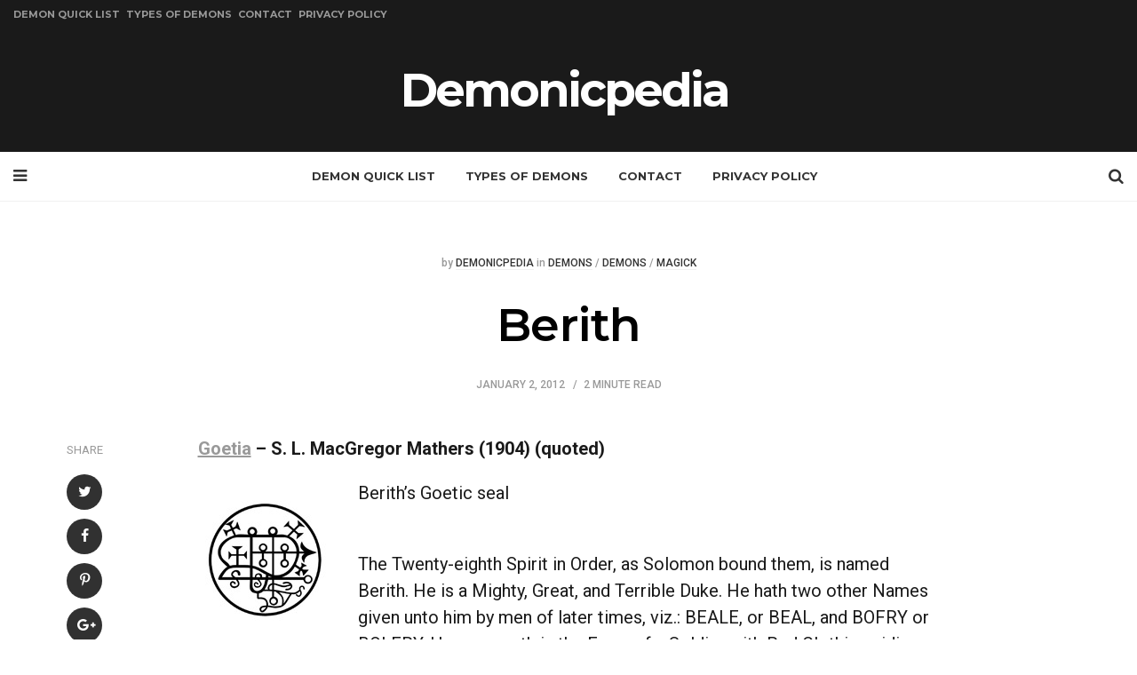

--- FILE ---
content_type: text/html; charset=UTF-8
request_url: https://demonicpedia.com/demons/berith/
body_size: 12462
content:
<!DOCTYPE html>
<html lang="en-US" prefix="og: https://ogp.me/ns#">
<head>
<meta charset="UTF-8">
<meta name="viewport" content="width=device-width, initial-scale=1.0">
<link rel="profile" href="https://gmpg.org/xfn/11">

	<style>img:is([sizes="auto" i], [sizes^="auto," i]) { contain-intrinsic-size: 3000px 1500px }</style>
	
<!-- Search Engine Optimization by Rank Math - https://rankmath.com/ -->
<title>Berith | Demonicpedia</title>
<meta name="description" content="Goetia – S. L. MacGregor Mathers (1904) (quoted)"/>
<meta name="robots" content="follow, index, max-snippet:-1, max-video-preview:-1, max-image-preview:large"/>
<link rel="canonical" href="https://demonicpedia.com/demons/berith/" />
<meta property="og:locale" content="en_US" />
<meta property="og:type" content="article" />
<meta property="og:title" content="Berith | Demonicpedia" />
<meta property="og:description" content="Goetia – S. L. MacGregor Mathers (1904) (quoted)" />
<meta property="og:url" content="https://demonicpedia.com/demons/berith/" />
<meta property="og:site_name" content="Demonicpedia" />
<meta property="article:section" content="Demons" />
<meta property="og:updated_time" content="2014-01-26T11:23:22+00:00" />
<meta property="og:image" content="https://www.demonicpedia.com/wp-content/uploads/2012/01/berith-seal.jpg" />
<meta property="og:image:alt" content="Berith" />
<meta property="article:published_time" content="2012-01-02T22:51:33+00:00" />
<meta property="article:modified_time" content="2014-01-26T11:23:22+00:00" />
<meta name="twitter:card" content="summary_large_image" />
<meta name="twitter:title" content="Berith | Demonicpedia" />
<meta name="twitter:description" content="Goetia – S. L. MacGregor Mathers (1904) (quoted)" />
<meta name="twitter:image" content="https://www.demonicpedia.com/wp-content/uploads/2012/01/berith-seal.jpg" />
<meta name="twitter:label1" content="Written by" />
<meta name="twitter:data1" content="Demonicpedia" />
<meta name="twitter:label2" content="Time to read" />
<meta name="twitter:data2" content="2 minutes" />
<script type="application/ld+json" class="rank-math-schema">{"@context":"https://schema.org","@graph":[{"@type":["Person","Organization"],"@id":"https://demonicpedia.com/#person","name":"Demonicpedia","logo":{"@type":"ImageObject","@id":"https://demonicpedia.com/#logo","url":"https://demonicpedia.com/wp-content/uploads/2017/04/demonicpedia-logo.jpg","contentUrl":"https://demonicpedia.com/wp-content/uploads/2017/04/demonicpedia-logo.jpg","caption":"Demonicpedia","inLanguage":"en-US","width":"173","height":"75"},"image":{"@type":"ImageObject","@id":"https://demonicpedia.com/#logo","url":"https://demonicpedia.com/wp-content/uploads/2017/04/demonicpedia-logo.jpg","contentUrl":"https://demonicpedia.com/wp-content/uploads/2017/04/demonicpedia-logo.jpg","caption":"Demonicpedia","inLanguage":"en-US","width":"173","height":"75"}},{"@type":"WebSite","@id":"https://demonicpedia.com/#website","url":"https://demonicpedia.com","name":"Demonicpedia","publisher":{"@id":"https://demonicpedia.com/#person"},"inLanguage":"en-US"},{"@type":"ImageObject","@id":"https://demonicpedia.com/wp-content/uploads/2012/01/berith-seal.jpg","url":"https://demonicpedia.com/wp-content/uploads/2012/01/berith-seal.jpg","width":"150","height":"150","inLanguage":"en-US"},{"@type":"WebPage","@id":"https://demonicpedia.com/demons/berith/#webpage","url":"https://demonicpedia.com/demons/berith/","name":"Berith | Demonicpedia","datePublished":"2012-01-02T22:51:33+00:00","dateModified":"2014-01-26T11:23:22+00:00","isPartOf":{"@id":"https://demonicpedia.com/#website"},"primaryImageOfPage":{"@id":"https://demonicpedia.com/wp-content/uploads/2012/01/berith-seal.jpg"},"inLanguage":"en-US"},{"@type":"Person","@id":"https://demonicpedia.com/demons/berith/#author","name":"Demonicpedia","description":"Author profile of Demonicpedia at Demonicpedia","image":{"@type":"ImageObject","@id":"https://secure.gravatar.com/avatar/afa1d7fc747eae6de4fc13121fa40fc1?s=96&amp;d=mm&amp;r=g","url":"https://secure.gravatar.com/avatar/afa1d7fc747eae6de4fc13121fa40fc1?s=96&amp;d=mm&amp;r=g","caption":"Demonicpedia","inLanguage":"en-US"}},{"@type":"BlogPosting","headline":"Berith | Demonicpedia","datePublished":"2012-01-02T22:51:33+00:00","dateModified":"2014-01-26T11:23:22+00:00","articleSection":"Demons, Magick","author":{"@id":"https://demonicpedia.com/demons/berith/#author","name":"Demonicpedia"},"publisher":{"@id":"https://demonicpedia.com/#person"},"description":"Goetia\u00a0\u2013 S. L. MacGregor Mathers (1904) (quoted)","name":"Berith | Demonicpedia","@id":"https://demonicpedia.com/demons/berith/#richSnippet","isPartOf":{"@id":"https://demonicpedia.com/demons/berith/#webpage"},"image":{"@id":"https://demonicpedia.com/wp-content/uploads/2012/01/berith-seal.jpg"},"inLanguage":"en-US","mainEntityOfPage":{"@id":"https://demonicpedia.com/demons/berith/#webpage"}}]}</script>
<!-- /Rank Math WordPress SEO plugin -->

<link rel='dns-prefetch' href='//fonts.googleapis.com' />
<link rel="alternate" type="application/rss+xml" title="Demonicpedia &raquo; Feed" href="https://demonicpedia.com/feed/" />
<link rel="alternate" type="application/rss+xml" title="Demonicpedia &raquo; Comments Feed" href="https://demonicpedia.com/comments/feed/" />
<link rel="alternate" type="application/rss+xml" title="Demonicpedia &raquo; Berith Comments Feed" href="https://demonicpedia.com/demons/berith/feed/" />
<script>
window._wpemojiSettings = {"baseUrl":"https:\/\/s.w.org\/images\/core\/emoji\/15.0.3\/72x72\/","ext":".png","svgUrl":"https:\/\/s.w.org\/images\/core\/emoji\/15.0.3\/svg\/","svgExt":".svg","source":{"concatemoji":"https:\/\/demonicpedia.com\/wp-includes\/js\/wp-emoji-release.min.js?ver=6.7.4"}};
/*! This file is auto-generated */
!function(i,n){var o,s,e;function c(e){try{var t={supportTests:e,timestamp:(new Date).valueOf()};sessionStorage.setItem(o,JSON.stringify(t))}catch(e){}}function p(e,t,n){e.clearRect(0,0,e.canvas.width,e.canvas.height),e.fillText(t,0,0);var t=new Uint32Array(e.getImageData(0,0,e.canvas.width,e.canvas.height).data),r=(e.clearRect(0,0,e.canvas.width,e.canvas.height),e.fillText(n,0,0),new Uint32Array(e.getImageData(0,0,e.canvas.width,e.canvas.height).data));return t.every(function(e,t){return e===r[t]})}function u(e,t,n){switch(t){case"flag":return n(e,"\ud83c\udff3\ufe0f\u200d\u26a7\ufe0f","\ud83c\udff3\ufe0f\u200b\u26a7\ufe0f")?!1:!n(e,"\ud83c\uddfa\ud83c\uddf3","\ud83c\uddfa\u200b\ud83c\uddf3")&&!n(e,"\ud83c\udff4\udb40\udc67\udb40\udc62\udb40\udc65\udb40\udc6e\udb40\udc67\udb40\udc7f","\ud83c\udff4\u200b\udb40\udc67\u200b\udb40\udc62\u200b\udb40\udc65\u200b\udb40\udc6e\u200b\udb40\udc67\u200b\udb40\udc7f");case"emoji":return!n(e,"\ud83d\udc26\u200d\u2b1b","\ud83d\udc26\u200b\u2b1b")}return!1}function f(e,t,n){var r="undefined"!=typeof WorkerGlobalScope&&self instanceof WorkerGlobalScope?new OffscreenCanvas(300,150):i.createElement("canvas"),a=r.getContext("2d",{willReadFrequently:!0}),o=(a.textBaseline="top",a.font="600 32px Arial",{});return e.forEach(function(e){o[e]=t(a,e,n)}),o}function t(e){var t=i.createElement("script");t.src=e,t.defer=!0,i.head.appendChild(t)}"undefined"!=typeof Promise&&(o="wpEmojiSettingsSupports",s=["flag","emoji"],n.supports={everything:!0,everythingExceptFlag:!0},e=new Promise(function(e){i.addEventListener("DOMContentLoaded",e,{once:!0})}),new Promise(function(t){var n=function(){try{var e=JSON.parse(sessionStorage.getItem(o));if("object"==typeof e&&"number"==typeof e.timestamp&&(new Date).valueOf()<e.timestamp+604800&&"object"==typeof e.supportTests)return e.supportTests}catch(e){}return null}();if(!n){if("undefined"!=typeof Worker&&"undefined"!=typeof OffscreenCanvas&&"undefined"!=typeof URL&&URL.createObjectURL&&"undefined"!=typeof Blob)try{var e="postMessage("+f.toString()+"("+[JSON.stringify(s),u.toString(),p.toString()].join(",")+"));",r=new Blob([e],{type:"text/javascript"}),a=new Worker(URL.createObjectURL(r),{name:"wpTestEmojiSupports"});return void(a.onmessage=function(e){c(n=e.data),a.terminate(),t(n)})}catch(e){}c(n=f(s,u,p))}t(n)}).then(function(e){for(var t in e)n.supports[t]=e[t],n.supports.everything=n.supports.everything&&n.supports[t],"flag"!==t&&(n.supports.everythingExceptFlag=n.supports.everythingExceptFlag&&n.supports[t]);n.supports.everythingExceptFlag=n.supports.everythingExceptFlag&&!n.supports.flag,n.DOMReady=!1,n.readyCallback=function(){n.DOMReady=!0}}).then(function(){return e}).then(function(){var e;n.supports.everything||(n.readyCallback(),(e=n.source||{}).concatemoji?t(e.concatemoji):e.wpemoji&&e.twemoji&&(t(e.twemoji),t(e.wpemoji)))}))}((window,document),window._wpemojiSettings);
</script>

<style id='wp-emoji-styles-inline-css' type='text/css'>

	img.wp-smiley, img.emoji {
		display: inline !important;
		border: none !important;
		box-shadow: none !important;
		height: 1em !important;
		width: 1em !important;
		margin: 0 0.07em !important;
		vertical-align: -0.1em !important;
		background: none !important;
		padding: 0 !important;
	}
</style>
<link rel='stylesheet' id='wp-block-library-css' href='https://demonicpedia.com/wp-includes/css/dist/block-library/style.min.css?ver=6.7.4' type='text/css' media='all' />
<style id='classic-theme-styles-inline-css' type='text/css'>
/*! This file is auto-generated */
.wp-block-button__link{color:#fff;background-color:#32373c;border-radius:9999px;box-shadow:none;text-decoration:none;padding:calc(.667em + 2px) calc(1.333em + 2px);font-size:1.125em}.wp-block-file__button{background:#32373c;color:#fff;text-decoration:none}
</style>
<style id='global-styles-inline-css' type='text/css'>
:root{--wp--preset--aspect-ratio--square: 1;--wp--preset--aspect-ratio--4-3: 4/3;--wp--preset--aspect-ratio--3-4: 3/4;--wp--preset--aspect-ratio--3-2: 3/2;--wp--preset--aspect-ratio--2-3: 2/3;--wp--preset--aspect-ratio--16-9: 16/9;--wp--preset--aspect-ratio--9-16: 9/16;--wp--preset--color--black: #000000;--wp--preset--color--cyan-bluish-gray: #abb8c3;--wp--preset--color--white: #ffffff;--wp--preset--color--pale-pink: #f78da7;--wp--preset--color--vivid-red: #cf2e2e;--wp--preset--color--luminous-vivid-orange: #ff6900;--wp--preset--color--luminous-vivid-amber: #fcb900;--wp--preset--color--light-green-cyan: #7bdcb5;--wp--preset--color--vivid-green-cyan: #00d084;--wp--preset--color--pale-cyan-blue: #8ed1fc;--wp--preset--color--vivid-cyan-blue: #0693e3;--wp--preset--color--vivid-purple: #9b51e0;--wp--preset--gradient--vivid-cyan-blue-to-vivid-purple: linear-gradient(135deg,rgba(6,147,227,1) 0%,rgb(155,81,224) 100%);--wp--preset--gradient--light-green-cyan-to-vivid-green-cyan: linear-gradient(135deg,rgb(122,220,180) 0%,rgb(0,208,130) 100%);--wp--preset--gradient--luminous-vivid-amber-to-luminous-vivid-orange: linear-gradient(135deg,rgba(252,185,0,1) 0%,rgba(255,105,0,1) 100%);--wp--preset--gradient--luminous-vivid-orange-to-vivid-red: linear-gradient(135deg,rgba(255,105,0,1) 0%,rgb(207,46,46) 100%);--wp--preset--gradient--very-light-gray-to-cyan-bluish-gray: linear-gradient(135deg,rgb(238,238,238) 0%,rgb(169,184,195) 100%);--wp--preset--gradient--cool-to-warm-spectrum: linear-gradient(135deg,rgb(74,234,220) 0%,rgb(151,120,209) 20%,rgb(207,42,186) 40%,rgb(238,44,130) 60%,rgb(251,105,98) 80%,rgb(254,248,76) 100%);--wp--preset--gradient--blush-light-purple: linear-gradient(135deg,rgb(255,206,236) 0%,rgb(152,150,240) 100%);--wp--preset--gradient--blush-bordeaux: linear-gradient(135deg,rgb(254,205,165) 0%,rgb(254,45,45) 50%,rgb(107,0,62) 100%);--wp--preset--gradient--luminous-dusk: linear-gradient(135deg,rgb(255,203,112) 0%,rgb(199,81,192) 50%,rgb(65,88,208) 100%);--wp--preset--gradient--pale-ocean: linear-gradient(135deg,rgb(255,245,203) 0%,rgb(182,227,212) 50%,rgb(51,167,181) 100%);--wp--preset--gradient--electric-grass: linear-gradient(135deg,rgb(202,248,128) 0%,rgb(113,206,126) 100%);--wp--preset--gradient--midnight: linear-gradient(135deg,rgb(2,3,129) 0%,rgb(40,116,252) 100%);--wp--preset--font-size--small: 13px;--wp--preset--font-size--medium: 20px;--wp--preset--font-size--large: 36px;--wp--preset--font-size--x-large: 42px;--wp--preset--spacing--20: 0.44rem;--wp--preset--spacing--30: 0.67rem;--wp--preset--spacing--40: 1rem;--wp--preset--spacing--50: 1.5rem;--wp--preset--spacing--60: 2.25rem;--wp--preset--spacing--70: 3.38rem;--wp--preset--spacing--80: 5.06rem;--wp--preset--shadow--natural: 6px 6px 9px rgba(0, 0, 0, 0.2);--wp--preset--shadow--deep: 12px 12px 50px rgba(0, 0, 0, 0.4);--wp--preset--shadow--sharp: 6px 6px 0px rgba(0, 0, 0, 0.2);--wp--preset--shadow--outlined: 6px 6px 0px -3px rgba(255, 255, 255, 1), 6px 6px rgba(0, 0, 0, 1);--wp--preset--shadow--crisp: 6px 6px 0px rgba(0, 0, 0, 1);}:where(.is-layout-flex){gap: 0.5em;}:where(.is-layout-grid){gap: 0.5em;}body .is-layout-flex{display: flex;}.is-layout-flex{flex-wrap: wrap;align-items: center;}.is-layout-flex > :is(*, div){margin: 0;}body .is-layout-grid{display: grid;}.is-layout-grid > :is(*, div){margin: 0;}:where(.wp-block-columns.is-layout-flex){gap: 2em;}:where(.wp-block-columns.is-layout-grid){gap: 2em;}:where(.wp-block-post-template.is-layout-flex){gap: 1.25em;}:where(.wp-block-post-template.is-layout-grid){gap: 1.25em;}.has-black-color{color: var(--wp--preset--color--black) !important;}.has-cyan-bluish-gray-color{color: var(--wp--preset--color--cyan-bluish-gray) !important;}.has-white-color{color: var(--wp--preset--color--white) !important;}.has-pale-pink-color{color: var(--wp--preset--color--pale-pink) !important;}.has-vivid-red-color{color: var(--wp--preset--color--vivid-red) !important;}.has-luminous-vivid-orange-color{color: var(--wp--preset--color--luminous-vivid-orange) !important;}.has-luminous-vivid-amber-color{color: var(--wp--preset--color--luminous-vivid-amber) !important;}.has-light-green-cyan-color{color: var(--wp--preset--color--light-green-cyan) !important;}.has-vivid-green-cyan-color{color: var(--wp--preset--color--vivid-green-cyan) !important;}.has-pale-cyan-blue-color{color: var(--wp--preset--color--pale-cyan-blue) !important;}.has-vivid-cyan-blue-color{color: var(--wp--preset--color--vivid-cyan-blue) !important;}.has-vivid-purple-color{color: var(--wp--preset--color--vivid-purple) !important;}.has-black-background-color{background-color: var(--wp--preset--color--black) !important;}.has-cyan-bluish-gray-background-color{background-color: var(--wp--preset--color--cyan-bluish-gray) !important;}.has-white-background-color{background-color: var(--wp--preset--color--white) !important;}.has-pale-pink-background-color{background-color: var(--wp--preset--color--pale-pink) !important;}.has-vivid-red-background-color{background-color: var(--wp--preset--color--vivid-red) !important;}.has-luminous-vivid-orange-background-color{background-color: var(--wp--preset--color--luminous-vivid-orange) !important;}.has-luminous-vivid-amber-background-color{background-color: var(--wp--preset--color--luminous-vivid-amber) !important;}.has-light-green-cyan-background-color{background-color: var(--wp--preset--color--light-green-cyan) !important;}.has-vivid-green-cyan-background-color{background-color: var(--wp--preset--color--vivid-green-cyan) !important;}.has-pale-cyan-blue-background-color{background-color: var(--wp--preset--color--pale-cyan-blue) !important;}.has-vivid-cyan-blue-background-color{background-color: var(--wp--preset--color--vivid-cyan-blue) !important;}.has-vivid-purple-background-color{background-color: var(--wp--preset--color--vivid-purple) !important;}.has-black-border-color{border-color: var(--wp--preset--color--black) !important;}.has-cyan-bluish-gray-border-color{border-color: var(--wp--preset--color--cyan-bluish-gray) !important;}.has-white-border-color{border-color: var(--wp--preset--color--white) !important;}.has-pale-pink-border-color{border-color: var(--wp--preset--color--pale-pink) !important;}.has-vivid-red-border-color{border-color: var(--wp--preset--color--vivid-red) !important;}.has-luminous-vivid-orange-border-color{border-color: var(--wp--preset--color--luminous-vivid-orange) !important;}.has-luminous-vivid-amber-border-color{border-color: var(--wp--preset--color--luminous-vivid-amber) !important;}.has-light-green-cyan-border-color{border-color: var(--wp--preset--color--light-green-cyan) !important;}.has-vivid-green-cyan-border-color{border-color: var(--wp--preset--color--vivid-green-cyan) !important;}.has-pale-cyan-blue-border-color{border-color: var(--wp--preset--color--pale-cyan-blue) !important;}.has-vivid-cyan-blue-border-color{border-color: var(--wp--preset--color--vivid-cyan-blue) !important;}.has-vivid-purple-border-color{border-color: var(--wp--preset--color--vivid-purple) !important;}.has-vivid-cyan-blue-to-vivid-purple-gradient-background{background: var(--wp--preset--gradient--vivid-cyan-blue-to-vivid-purple) !important;}.has-light-green-cyan-to-vivid-green-cyan-gradient-background{background: var(--wp--preset--gradient--light-green-cyan-to-vivid-green-cyan) !important;}.has-luminous-vivid-amber-to-luminous-vivid-orange-gradient-background{background: var(--wp--preset--gradient--luminous-vivid-amber-to-luminous-vivid-orange) !important;}.has-luminous-vivid-orange-to-vivid-red-gradient-background{background: var(--wp--preset--gradient--luminous-vivid-orange-to-vivid-red) !important;}.has-very-light-gray-to-cyan-bluish-gray-gradient-background{background: var(--wp--preset--gradient--very-light-gray-to-cyan-bluish-gray) !important;}.has-cool-to-warm-spectrum-gradient-background{background: var(--wp--preset--gradient--cool-to-warm-spectrum) !important;}.has-blush-light-purple-gradient-background{background: var(--wp--preset--gradient--blush-light-purple) !important;}.has-blush-bordeaux-gradient-background{background: var(--wp--preset--gradient--blush-bordeaux) !important;}.has-luminous-dusk-gradient-background{background: var(--wp--preset--gradient--luminous-dusk) !important;}.has-pale-ocean-gradient-background{background: var(--wp--preset--gradient--pale-ocean) !important;}.has-electric-grass-gradient-background{background: var(--wp--preset--gradient--electric-grass) !important;}.has-midnight-gradient-background{background: var(--wp--preset--gradient--midnight) !important;}.has-small-font-size{font-size: var(--wp--preset--font-size--small) !important;}.has-medium-font-size{font-size: var(--wp--preset--font-size--medium) !important;}.has-large-font-size{font-size: var(--wp--preset--font-size--large) !important;}.has-x-large-font-size{font-size: var(--wp--preset--font-size--x-large) !important;}
:where(.wp-block-post-template.is-layout-flex){gap: 1.25em;}:where(.wp-block-post-template.is-layout-grid){gap: 1.25em;}
:where(.wp-block-columns.is-layout-flex){gap: 2em;}:where(.wp-block-columns.is-layout-grid){gap: 2em;}
:root :where(.wp-block-pullquote){font-size: 1.5em;line-height: 1.6;}
</style>
<link rel='stylesheet' id='contact-form-7-css' href='https://demonicpedia.com/wp-content/plugins/contact-form-7/includes/css/styles.css?ver=6.1.2' type='text/css' media='all' />
<link rel='stylesheet' id='mks_shortcodes_fntawsm_css-css' href='https://demonicpedia.com/wp-content/plugins/meks-flexible-shortcodes/css/font-awesome/css/font-awesome.min.css?ver=1.3.8' type='text/css' media='screen' />
<link rel='stylesheet' id='mks_shortcodes_simple_line_icons-css' href='https://demonicpedia.com/wp-content/plugins/meks-flexible-shortcodes/css/simple-line/simple-line-icons.css?ver=1.3.8' type='text/css' media='screen' />
<link rel='stylesheet' id='mks_shortcodes_css-css' href='https://demonicpedia.com/wp-content/plugins/meks-flexible-shortcodes/css/style.css?ver=1.3.8' type='text/css' media='screen' />
<link rel='stylesheet' id='fontello-css' href='https://demonicpedia.com/wp-content/themes/dinova/css/fontello/css/fontello.css' type='text/css' media='all' />
<link rel='stylesheet' id='dinova-google-font-montserrat-css' href='https://fonts.googleapis.com/css?family=Montserrat:400,600,700' type='text/css' media='all' />
<link rel='stylesheet' id='dinova-google-font-oswald-css' href='https://fonts.googleapis.com/css?family=Oswald:400,500' type='text/css' media='all' />
<link rel='stylesheet' id='dinova-google-font-roboto-css' href='https://fonts.googleapis.com/css?family=Roboto:300,400,500,700' type='text/css' media='all' />
<link rel='stylesheet' id='dinova-reset-css' href='https://demonicpedia.com/wp-content/themes/dinova/css/normalize.css?ver=1.0.0' type='text/css' media='all' />
<link rel='stylesheet' id='dinova-style-css' href='https://demonicpedia.com/wp-content/themes/dinova/style.css?ver=1.0.0' type='text/css' media='all' />
<link rel='stylesheet' id='dinova-gutenberg-css' href='https://demonicpedia.com/wp-content/themes/dinova/css/gutenberg.css?ver=1.0.0' type='text/css' media='all' />
<script src="https://demonicpedia.com/wp-includes/js/jquery/jquery.min.js?ver=3.7.1" id="jquery-core-js"></script>
<script src="https://demonicpedia.com/wp-includes/js/jquery/jquery-migrate.min.js?ver=3.4.1" id="jquery-migrate-js"></script>
<script src="https://demonicpedia.com/wp-content/themes/dinova/js/main.js?ver=1.0.0" id="dinova-main-js"></script>
<link rel="https://api.w.org/" href="https://demonicpedia.com/wp-json/" /><link rel="alternate" title="JSON" type="application/json" href="https://demonicpedia.com/wp-json/wp/v2/posts/323" /><link rel="EditURI" type="application/rsd+xml" title="RSD" href="https://demonicpedia.com/xmlrpc.php?rsd" />

<link rel='shortlink' href='https://demonicpedia.com/?p=323' />
<link rel="alternate" title="oEmbed (JSON)" type="application/json+oembed" href="https://demonicpedia.com/wp-json/oembed/1.0/embed?url=https%3A%2F%2Fdemonicpedia.com%2Fdemons%2Fberith%2F" />
<link rel="alternate" title="oEmbed (XML)" type="text/xml+oembed" href="https://demonicpedia.com/wp-json/oembed/1.0/embed?url=https%3A%2F%2Fdemonicpedia.com%2Fdemons%2Fberith%2F&#038;format=xml" />
<style type="text/css">.recentcomments a{display:inline !important;padding:0 !important;margin:0 !important;}</style>      <meta name="onesignal" content="wordpress-plugin"/>
            <script>

      window.OneSignalDeferred = window.OneSignalDeferred || [];

      OneSignalDeferred.push(function(OneSignal) {
        var oneSignal_options = {};
        window._oneSignalInitOptions = oneSignal_options;

        oneSignal_options['serviceWorkerParam'] = { scope: '/' };
oneSignal_options['serviceWorkerPath'] = 'OneSignalSDKWorker.js.php';

        OneSignal.Notifications.setDefaultUrl("https://demonicpedia.com");

        oneSignal_options['wordpress'] = true;
oneSignal_options['appId'] = 'cc408b56-366e-4b68-9301-400c707c8d5c';
oneSignal_options['allowLocalhostAsSecureOrigin'] = true;
oneSignal_options['welcomeNotification'] = { };
oneSignal_options['welcomeNotification']['title'] = "";
oneSignal_options['welcomeNotification']['message'] = "";
oneSignal_options['path'] = "https://demonicpedia.com/wp-content/plugins/onesignal-free-web-push-notifications/sdk_files/";
oneSignal_options['promptOptions'] = { };
              OneSignal.init(window._oneSignalInitOptions);
              OneSignal.Slidedown.promptPush()      });

      function documentInitOneSignal() {
        var oneSignal_elements = document.getElementsByClassName("OneSignal-prompt");

        var oneSignalLinkClickHandler = function(event) { OneSignal.Notifications.requestPermission(); event.preventDefault(); };        for(var i = 0; i < oneSignal_elements.length; i++)
          oneSignal_elements[i].addEventListener('click', oneSignalLinkClickHandler, false);
      }

      if (document.readyState === 'complete') {
           documentInitOneSignal();
      }
      else {
           window.addEventListener("load", function(event){
               documentInitOneSignal();
          });
      }
    </script>
		<style type="text/css" id="wp-custom-css">
			.the-post .single-post .post-thumbnail {display:none;}

blockquote {
    font-size: 1.25rem;
}		</style>
		    
<!-- Global site tag (gtag.js) - Google Analytics -->
<script async src="https://www.googletagmanager.com/gtag/js?id=UA-32978149-1"></script>
<script>
  window.dataLayer = window.dataLayer || [];
  function gtag(){dataLayer.push(arguments);}
  gtag('js', new Date());

  gtag('config', 'UA-32978149-1');
</script>

    
</head>


<body data-rsssl=1 class="post-template-default single single-post postid-323 single-format-standard has-related-posts">


	<!-- fade the body when slide menu is active -->
	<div class="body-fade"></div>

	
	<header id="site-header" class="site-header default">

		<nav class="menu-lower-menu-container"><ul id="secondary-nav" class="secondary-nav"><li id="menu-item-1409" class="menu-item menu-item-type-post_type menu-item-object-page menu-item-1409"><a href="https://demonicpedia.com/demon-quick-list/">Demon Quick List</a></li>
<li id="menu-item-1761" class="menu-item menu-item-type-post_type menu-item-object-page menu-item-1761"><a href="https://demonicpedia.com/types-of-demons/">Types of Demons</a></li>
<li id="menu-item-1393" class="menu-item menu-item-type-post_type menu-item-object-page menu-item-1393"><a href="https://demonicpedia.com/contact/">Contact</a></li>
<li id="menu-item-1420" class="menu-item menu-item-type-post_type menu-item-object-page menu-item-1420"><a href="https://demonicpedia.com/privacy-policy/">Privacy Policy</a></li>
</ul></nav>
		<div class="container header-layout-wrapper">

			
			<span class="toggle toggle-menu mobile-only">
				<i class="icon-menu-1"></i><span class="screen-reader-text">Menu</span>
			</span>


	
				<h1 class="logo-wrapper"><a href="https://demonicpedia.com/" class="custom-logo-link" rel="home">Demonicpedia</a></h1>

					<span class="toggle toggle-search mobile-only"><i class="icon-search"></i><span class="screen-reader-text">Search</span></span>


					
		</div>
			
		<nav class="menu-primary-navigation-container"><ul id="primary-nav" class="primary-nav"><li class="toggle toggle-menu"><i class="icon-menu-1"></i><span class="screen-reader-text">Menu</span></li><li class="menu-item menu-item-type-post_type menu-item-object-page menu-item-1409"><a href="https://demonicpedia.com/demon-quick-list/">Demon Quick List</a></li>
<li class="menu-item menu-item-type-post_type menu-item-object-page menu-item-1761"><a href="https://demonicpedia.com/types-of-demons/">Types of Demons</a></li>
<li class="menu-item menu-item-type-post_type menu-item-object-page menu-item-1393"><a href="https://demonicpedia.com/contact/">Contact</a></li>
<li class="menu-item menu-item-type-post_type menu-item-object-page menu-item-1420"><a href="https://demonicpedia.com/privacy-policy/">Privacy Policy</a></li>
<li class="toggle toggle-search"><i class="icon-search"></i><span class="screen-reader-text">Search</span></li></ul></nav>
	</header><!-- .site-header -->

	<!-- site search -->
	<div class="site-search">
		<i class="icon-cancel toggle-search"></i>
		

<form role="search" method="get" class="search-form" action="https://demonicpedia.com/">
	<label for="search-form-69707170d2a55">
		<span class="screen-reader-text">Search for:</span>
	</label>
	<input type="search" id="search-form-69707170d2a55" class="search-field" placeholder="Search and press Enter" value="" name="s" />
	<button type="submit" class="search-submit"><i class="icon-search"></i><span class="screen-reader-text">Search</span></button>
</form>
	</div>

	
<aside class="mobile-navigation slide-menu sidebar" aria-label="Blog Sidebar">
		<span class="close-menu"><i class="icon-cancel"></i></span>
		<h1 class="logo-wrapper"><a href="https://demonicpedia.com/" class="custom-logo-link" rel="home">Demonicpedia</a></h1>
		<nav class="primary-nav-sidebar-wrapper mobile-only"><ul id="primary-nav-sidebar" class="primary-nav-sidebar"><li class="menu-item menu-item-type-post_type menu-item-object-page menu-item-1409"><a href="https://demonicpedia.com/demon-quick-list/">Demon Quick List</a><span class="expand"></span></li>
<li class="menu-item menu-item-type-post_type menu-item-object-page menu-item-1761"><a href="https://demonicpedia.com/types-of-demons/">Types of Demons</a><span class="expand"></span></li>
<li class="menu-item menu-item-type-post_type menu-item-object-page menu-item-1393"><a href="https://demonicpedia.com/contact/">Contact</a><span class="expand"></span></li>
<li class="menu-item menu-item-type-post_type menu-item-object-page menu-item-1420"><a href="https://demonicpedia.com/privacy-policy/">Privacy Policy</a><span class="expand"></span></li>
</ul></nav><section id="recent-comments-4" class="widget widget_recent_comments"><h3 class="widget-title">Recent Comments</h3><ul id="recentcomments"><li class="recentcomments"><span class="comment-author-link">ShadowUW</span> on <a href="https://demonicpedia.com/demons/amy/#comment-94482">Amy</a></li><li class="recentcomments"><span class="comment-author-link">Tara</span> on <a href="https://demonicpedia.com/demons/amy/#comment-94480">Amy</a></li><li class="recentcomments"><span class="comment-author-link">heather</span> on <a href="https://demonicpedia.com/demons/judeo-christian-demons/asmodeusasmoday/#comment-94479">Asmodeus/Asmoday</a></li><li class="recentcomments"><span class="comment-author-link">Hunter</span> on <a href="https://demonicpedia.com/demon-quick-list/#comment-94478">Demon Quick List</a></li><li class="recentcomments"><span class="comment-author-link"><a href="http://8ch.net/fringe/" class="url" rel="ugc external nofollow">Yue Kuze</a></span> on <a href="https://demonicpedia.com/demons/the-13-of-the-most-wicked-demons-from-christianity-and-other-religions/#comment-94477">The 13 Of The Most Wicked Demons From Christianity And Other Religions</a></li></ul></section>		
	</aside>

	




 
	<div class="wrap">

		<main id="main" class="site-main">
		<div id="primary" class="content-area flex-grid the-post landscape-aspect-ratio">

			

<article id="post-323" class="flex-box single-post default post-323 post type-post status-publish format-standard has-post-thumbnail hentry category-demons category-magick">
	
	
	
	
		<div class="post-thumbnail">

							<img width="150" height="150" src="https://demonicpedia.com/wp-content/uploads/2012/01/berith-seal.jpg" class="attachment-dinova-single-uncropped-image size-dinova-single-uncropped-image wp-post-image" alt="" decoding="async" loading="lazy" srcset="https://demonicpedia.com/wp-content/uploads/2012/01/berith-seal.jpg 150w, https://demonicpedia.com/wp-content/uploads/2012/01/berith-seal-1250x1250.jpg 1250w, https://demonicpedia.com/wp-content/uploads/2012/01/berith-seal-600x600.jpg 600w" sizes="auto, (max-width: 150px) 100vw, 150px" />					</div><!-- .post-thumbnail -->
	
	<header class="entry-header">
		

<div class="entry-meta before-title">

	<ul class="author-category-meta">

		
			<li class="entry-author-meta">

				<span class="screen-reader-text">Posted</span>by <a href="https://demonicpedia.com/author/admin/">Demonicpedia</a>

			</li>

			
			
				<li class="entry-post-category">

					<span class="screen-reader-text">Posted</span>
					in 
						<a href="https://demonicpedia.com/category/demons/" rel="category tag">Demons</a> / <a href="https://demonicpedia.com/category/demons/">Demons</a> / <a href="https://demonicpedia.com/category/demons/magick/" rel="category tag">Magick</a>
				</li>

			
	</ul>
	
</div>

<h1 class="entry-title">Berith</h1>
<div class="entry-meta after-title">

	<ul>

		
		<li class="entry-date">

			
			<time datetime="2012-01-02">January 2, 2012</time>

			
		</li>

	
	
		<li class="entry-read-time">

			2 minute read
		</li>

	
	
	</ul>
	
</div>

	</header><!-- .entry-header -->

	

	
				
					<div class="single-content-wrapper">

					<div class="sticky-container">
						<div class="sticky-element">
							
<!-- share -->
<div class="share side-bottom">
	<ul class="social-icons icon-background theme">
		<li class="share-text">share</li>
				<li class="social-icon twitter"><a rel="nofollow" href="https://twitter.com/share?url=https://demonicpedia.com/demons/berith/&amp;text=Berith&amp;via=" target="_blank"><i class="icon-twitter"></i></a></li>
						<li class="social-icon facebook"><a rel="nofollow" href="https://www.facebook.com/sharer/sharer.php?u=https://demonicpedia.com/demons/berith/" target="_blank"><i class="icon-facebook"></i></a></li>
						<li class="social-icon pinterest"><a rel="nofollow" href="https://pinterest.com/pin/create/button/?url=https://demonicpedia.com/demons/berith/&amp;media=https://demonicpedia.com/wp-content/uploads/2012/01/berith-seal.jpg&amp;description=Berith" target="_blank"><i class="icon-pinterest"></i></a></li>
						<li class="social-icon google-plus"><a rel="nofollow" href="https://plus.google.com/share?url=https://demonicpedia.com/demons/berith/" target="_blank"><i class="icon-gplus"></i></a></li>
						<li class="social-icon linkedin"><a rel="nofollow" href="https://www.linkedin.com/shareArticle?mini=true&amp;url=https://demonicpedia.com/demons/berith/&amp;title=Berith" target="_blank"><i class="icon-linkedin"></i></a></li>
						<li class="social-icon tumblr"><a rel="nofollow" href="https://www.tumblr.com/share/link?url=https://demonicpedia.com/demons/berith/" target="_blank"><i class="icon-tumblr"></i></a></li>
						<li class="social-icon reddit"><a rel="nofollow" href="https://reddit.com/submit?url=https://demonicpedia.com/demons/berith/" target="_blank"><i class="icon-reddit-alien"></i></a></li>
						<li class="social-icon pocket"><a rel="nofollow" href="https://getpocket.com/save?url=https://demonicpedia.com/demons/berith/&amp;title=Berith" target="_blank"><i class="icon-get-pocket"></i></a></li>
			</ul>
</div>						</div>
					</div>
				
			<div class="entry-content"><p><strong><a href="http://www.deliriumsrealm.com/demons/goetia-demons/" target="_blank" rel="noopener">Goetia</a> – S. L. MacGregor Mathers (1904) (quoted)</strong></p>
<div id="attachment_2337"><a href="https://www.demonicpedia.com/wp-content/uploads/2012/01/berith-seal.jpg"><img loading="lazy" decoding="async" class="alignleft size-full wp-image-587" title="berith-seal" src="https://www.demonicpedia.com/wp-content/uploads/2012/01/berith-seal.jpg" alt="" width="150" height="150" srcset="https://demonicpedia.com/wp-content/uploads/2012/01/berith-seal.jpg 150w, https://demonicpedia.com/wp-content/uploads/2012/01/berith-seal-1250x1250.jpg 1250w, https://demonicpedia.com/wp-content/uploads/2012/01/berith-seal-600x600.jpg 600w" sizes="auto, (max-width: 150px) 100vw, 150px" /></a>Berith&#8217;s Goetic seal</div>
<p>&nbsp;<br />
The Twenty-eighth Spirit in Order, as Solomon bound them, is named Berith. He is a Mighty, Great, and Terrible Duke. He hath two other Names given unto him by men of later times, viz.: BEALE, or BEAL, and BOFRY or BOLFRY. He appeareth in the Form of a Soldier with Red Clothing, riding upon a Red Horse, and having a Crown of Gold upon his head. He giveth true answers, Past, Present, and to Come. Thou must make use of a Ring in calling him forth, as is before spoken of regarding <a title="Beleth" href="http://www.deliriumsrealm.com/112/beleth/" target="_blank" rel="noopener">Beleth</a>.17 He can turn all metals into Gold. He can give Dignities, and can confirm them unto Man. He speaketh with a, very clear and subtle Voice. He governeth 26 Legions of Spirits. His Seal is this, etc.</p>
<p><strong><a href="http://www.deliriumsrealm.com/demons/wier-demons/" target="_blank" rel="noopener">Pseudomonarchia daemonum</a> – Johann Wier (1583) (quoted)</strong><br />
Berith is a great and a terrible duke, and hath three names. Of some he is called Beall; of the Jewes Berithi; of Nigromancers Bolfry: he commeth foorth as a red souldier, with red clothing, and upon a horsse of that colour, and a crowne on his head. He answereth trulie of things present, past, and to come. He is compelled at a certeine houre, through divine vertue, by a ring of art magicke. He is also a lier, he turneth all mettals into gold, he adorneth a man with dignities, and confirmeth them, he speaketh with a cleare and a subtill voice, and six and twentie legions are under him.</p>
<div>
<p>&nbsp;</p>
<div id="attachment_2334"><a href="https://www.demonicpedia.com/wp-content/uploads/2012/01/berith.gif"><img loading="lazy" decoding="async" class="alignleft size-thumbnail wp-image-588" title="berith" src="https://www.demonicpedia.com/wp-content/uploads/2012/01/berith-150x150.gif" alt="" width="150" height="150" srcset="https://demonicpedia.com/wp-content/uploads/2012/01/berith-150x150.gif 150w, https://demonicpedia.com/wp-content/uploads/2012/01/berith-1250x1250.gif 1250w, https://demonicpedia.com/wp-content/uploads/2012/01/berith-600x600.gif 600w" sizes="auto, (max-width: 150px) 100vw, 150px" /></a>Berith &#8211; Dictionnaire Infernal</div>
<p><strong><a href="http://www.deliriumsrealm.com/demons/deplancy-demons/" target="_blank" rel="noopener">Dictionnaire Infernal</a> – Collin de Plancy (1863) (paraphrased) </strong><br />
Berith is a great duke of hell governing 26 legions. He is called Beal, Berith by the Jews, and Bolfri by necromancers. He is also worshipped by the Sichemites, and possibly the same as Beroth of Sanchoniaton, whom some believe to be Pallas or Diana. He appears as a soldier dressed in red, riding a red horse and wears a crown on his head. One must have a magic ring to control him. He knows of past/present/future events, gives dignities, aids in singing ability, and is often known as the demon of the alchemists for his avidity to change metals into gold.</p>
<p>According to the author of <em>Solide tresor du Petit Albert</em>, Berith is no more than a goblin or elf.<br />
“I found myself, he said, in a house where a familiar spirit had manifested for six years taking car eof winding the clock and currying the horses. I was curious one morning to examine these proceedings: my astonishment was great to see a curry-comb running over the hindquarters of a horse which appeared to be done by no visible hand. The groom told me that to attract the familiar to his service, he had taken a small black chicken, which he had bled at a great crossroad; that with its blood he had written on a scrap of paper: ‘Berith will come to my aid for twenty years, and I will recompense him;’ next having buried the chicken a foot deep in the earth, that same day the familiar had taken care of the clock and some horses, and that from time to time game the groom things which were worth something…”<br />
Others believe him to be a mandrake or a sylph.</p>
</div>
</div><!-- .entry-content --></div>
</article><!-- #post-## -->

<footer class="hentry-footer">
	
	    
<!-- share -->
<div class="share side-bottom">
	<ul class="social-icons icon-background theme">
		<li class="share-text">share</li>
				<li class="social-icon twitter"><a rel="nofollow" href="https://twitter.com/share?url=https://demonicpedia.com/demons/berith/&amp;text=Berith&amp;via=" target="_blank"><i class="icon-twitter"></i></a></li>
						<li class="social-icon facebook"><a rel="nofollow" href="https://www.facebook.com/sharer/sharer.php?u=https://demonicpedia.com/demons/berith/" target="_blank"><i class="icon-facebook"></i></a></li>
						<li class="social-icon pinterest"><a rel="nofollow" href="https://pinterest.com/pin/create/button/?url=https://demonicpedia.com/demons/berith/&amp;media=https://demonicpedia.com/wp-content/uploads/2012/01/berith-seal.jpg&amp;description=Berith" target="_blank"><i class="icon-pinterest"></i></a></li>
						<li class="social-icon google-plus"><a rel="nofollow" href="https://plus.google.com/share?url=https://demonicpedia.com/demons/berith/" target="_blank"><i class="icon-gplus"></i></a></li>
						<li class="social-icon linkedin"><a rel="nofollow" href="https://www.linkedin.com/shareArticle?mini=true&amp;url=https://demonicpedia.com/demons/berith/&amp;title=Berith" target="_blank"><i class="icon-linkedin"></i></a></li>
						<li class="social-icon tumblr"><a rel="nofollow" href="https://www.tumblr.com/share/link?url=https://demonicpedia.com/demons/berith/" target="_blank"><i class="icon-tumblr"></i></a></li>
						<li class="social-icon reddit"><a rel="nofollow" href="https://reddit.com/submit?url=https://demonicpedia.com/demons/berith/" target="_blank"><i class="icon-reddit-alien"></i></a></li>
						<li class="social-icon pocket"><a rel="nofollow" href="https://getpocket.com/save?url=https://demonicpedia.com/demons/berith/&amp;title=Berith" target="_blank"><i class="icon-get-pocket"></i></a></li>
			</ul>
</div></footer>

<div class="content-area post-navigation flex-grid cols-2 landscape-aspect-ratio">
	<h2 class="screen-reader-text">Post navigation</h2>

	<article class="flex-box previous-article alt2 has-post-thumbnail">
		<div class="post-thumbnail">
	  			<a href="https://demonicpedia.com/demons/judeo-christian-demons/belphegor/"><img width="900" height="600" src="https://demonicpedia.com/wp-content/uploads/2012/01/belphegor-900x600.gif" class="attachment-dinova-landscape-image size-dinova-landscape-image wp-post-image" alt="" decoding="async" loading="lazy" srcset="https://demonicpedia.com/wp-content/uploads/2012/01/belphegor-900x600.gif 900w, https://demonicpedia.com/wp-content/uploads/2012/01/belphegor-1250x834.gif 1250w" sizes="auto, (max-width: 900px) 100vw, 900px" /></a>	  	</div>
  		<header class="entry-header">
  			<div class="entry-meta before-title">
  				previous post  				</div>
  			<h3 class="entry-title"><a href="https://demonicpedia.com/demons/judeo-christian-demons/belphegor/">Belphegor</a></h3>
  		</header>
  	</article>

	<article class="flex-box next-article alt2 has-post-thumbnail">
		<div class="post-thumbnail">
	  			<a href="https://demonicpedia.com/demons/bhairavabeyrevra/"><img width="900" height="600" src="https://demonicpedia.com/wp-content/uploads/2012/01/beyrevra-900x600.gif" class="attachment-dinova-landscape-image size-dinova-landscape-image wp-post-image" alt="" decoding="async" loading="lazy" srcset="https://demonicpedia.com/wp-content/uploads/2012/01/beyrevra-900x600.gif 900w, https://demonicpedia.com/wp-content/uploads/2012/01/beyrevra-1250x834.gif 1250w" sizes="auto, (max-width: 900px) 100vw, 900px" /></a>	  	</div>
  		<header class="entry-header">
  			<div class="entry-meta before-title">
  				next post  						 	
  						 </div>
  			<h3 class="entry-title"><a href="https://demonicpedia.com/demons/bhairavabeyrevra/">Bhairava/Beyrevra</a></h3>
  		</header>
  	</article>
</div>



	

	<div class="content-area flex-grid dinova-related-posts cols-3 landscape-aspect-ratio">

		
 
    
    	
    	<div class="flex-box  has-post-thumbnail default ">

    		
    		
				<div class="post-thumbnail">

						<a href="https://demonicpedia.com/general/poland-has-130-exorcists/">
							<img width="900" height="600" src="https://demonicpedia.com/wp-content/uploads/2015/10/JasperArt_2023-06-27_23.04.54_4_upscaled-900x600.jpg" class="attachment-dinova-landscape-image size-dinova-landscape-image wp-post-image" alt="" decoding="async" loading="lazy" srcset="https://demonicpedia.com/wp-content/uploads/2015/10/JasperArt_2023-06-27_23.04.54_4_upscaled-900x600.jpg 900w, https://demonicpedia.com/wp-content/uploads/2015/10/JasperArt_2023-06-27_23.04.54_4_upscaled-1250x834.jpg 1250w" sizes="auto, (max-width: 900px) 100vw, 900px" />						</a>

				</div>

			
	    	<div class="entry-header">

				
				<div class="entry-meta before-title">

				<ul class="author-category-meta">

					
					<li class="entry-author-meta">

						<span class="screen-reader-text">Posted</span>by <a href="https://demonicpedia.com/author/admin/">Demonicpedia</a>

					</li>

				
				
					<li class="entry-post-category">

						<span class="screen-reader-text">Posted</span>
						in 
							<a href="https://demonicpedia.com/category/general/">General</a>
					</li>

				
				</ul>

			</div><!-- .entry-meta -->

		
		
			<h3 class="entry-title"><a href="https://demonicpedia.com/general/poland-has-130-exorcists/" rel="bookmark">The Presence of 130 Exorcists in Poland and the Controversies Surrounding The Fear of Satan</a></h3>
		
		
			<div class="entry-meta after-title">

				<ul>

									
					<li class="entry-date">

						<time datetime="2015-10-28">October 28, 2015</time>

					</li>

					
									
					<li class="entry-read-time">

						2 minute read
					</li>

					
					
					<li class="entry-comment-count">

						0 Comments
					</li>

					
				</ul>

			</div>

		
			</div><!-- .entry-header -->

	    </div>

    
    	
    	<div class="flex-box  has-post-thumbnail default ">

    		
    		
				<div class="post-thumbnail">

						<a href="https://demonicpedia.com/demonology/top-5-terrifying-demons/">
							<img width="900" height="600" src="https://demonicpedia.com/wp-content/uploads/2015/07/Top-5-Terrifying-Demons-Unveiling-the-Dark-Entities-900x600.jpg" class="attachment-dinova-landscape-image size-dinova-landscape-image wp-post-image" alt="" decoding="async" loading="lazy" srcset="https://demonicpedia.com/wp-content/uploads/2015/07/Top-5-Terrifying-Demons-Unveiling-the-Dark-Entities-900x600.jpg 900w, https://demonicpedia.com/wp-content/uploads/2015/07/Top-5-Terrifying-Demons-Unveiling-the-Dark-Entities-1250x834.jpg 1250w" sizes="auto, (max-width: 900px) 100vw, 900px" />						</a>

				</div>

			
	    	<div class="entry-header">

				
				<div class="entry-meta before-title">

				<ul class="author-category-meta">

					
					<li class="entry-author-meta">

						<span class="screen-reader-text">Posted</span>by <a href="https://demonicpedia.com/author/admin/">Demonicpedia</a>

					</li>

				
				
					<li class="entry-post-category">

						<span class="screen-reader-text">Posted</span>
						in 
							<a href="https://demonicpedia.com/category/demonology/">Demonology</a>
					</li>

				
				</ul>

			</div><!-- .entry-meta -->

		
		
			<h3 class="entry-title"><a href="https://demonicpedia.com/demonology/top-5-terrifying-demons/" rel="bookmark">Top 5 Terrifying Demons: Unveiling the Dark Entities</a></h3>
		
		
			<div class="entry-meta after-title">

				<ul>

									
					<li class="entry-date">

						<time datetime="2015-07-30">July 30, 2015</time>

					</li>

					
									
					<li class="entry-read-time">

						2 minute read
					</li>

					
					
					<li class="entry-comment-count">

						0 Comments
					</li>

					
				</ul>

			</div>

		
			</div><!-- .entry-header -->

	    </div>

    
    	
    	<div class="flex-box  has-post-thumbnail default ">

    		
    		
				<div class="post-thumbnail">

						<a href="https://demonicpedia.com/exorcism/the-exorcism-of-anneliese-michel/">
							<img width="900" height="600" src="https://demonicpedia.com/wp-content/uploads/2012/05/hqdefault-900x600.jpg" class="attachment-dinova-landscape-image size-dinova-landscape-image wp-post-image" alt="" decoding="async" loading="lazy" srcset="https://demonicpedia.com/wp-content/uploads/2012/05/hqdefault-900x600.jpg 900w, https://demonicpedia.com/wp-content/uploads/2012/05/hqdefault-1250x834.jpg 1250w" sizes="auto, (max-width: 900px) 100vw, 900px" />						</a>

				</div>

			
	    	<div class="entry-header">

				
				<div class="entry-meta before-title">

				<ul class="author-category-meta">

					
					<li class="entry-author-meta">

						<span class="screen-reader-text">Posted</span>by <a href="https://demonicpedia.com/author/admin/">Demonicpedia</a>

					</li>

				
				
					<li class="entry-post-category">

						<span class="screen-reader-text">Posted</span>
						in 
							<a href="https://demonicpedia.com/category/exorcism/">Exorcism</a> / <a href="https://demonicpedia.com/category/possession/">Possession</a>
					</li>

				
				</ul>

			</div><!-- .entry-meta -->

		
		
			<h3 class="entry-title"><a href="https://demonicpedia.com/exorcism/the-exorcism-of-anneliese-michel/" rel="bookmark">The  Exorcism of Anneliese Michel</a></h3>
		
		
			<div class="entry-meta after-title">

				<ul>

									
					<li class="entry-date">

						<time datetime="2012-05-20">May 20, 2012</time>

					</li>

					
									
					<li class="entry-read-time">

						6 minute read
					</li>

					
					
					<li class="entry-comment-count">

						3 Comments
					</li>

					
				</ul>

			</div>

		
			</div><!-- .entry-header -->

	    </div>

    
    	
    	<div class="flex-box  has-post-thumbnail default ">

    		
    		
				<div class="post-thumbnail">

						<a href="https://demonicpedia.com/demons/judeo-christian-demons/incubus/">
							<img width="900" height="600" src="https://demonicpedia.com/wp-content/uploads/2010/02/incubus-900x600.jpg" class="attachment-dinova-landscape-image size-dinova-landscape-image wp-post-image" alt="" decoding="async" loading="lazy" srcset="https://demonicpedia.com/wp-content/uploads/2010/02/incubus-900x600.jpg 900w, https://demonicpedia.com/wp-content/uploads/2010/02/incubus-1250x834.jpg 1250w" sizes="auto, (max-width: 900px) 100vw, 900px" />						</a>

				</div>

			
	    	<div class="entry-header">

				
				<div class="entry-meta before-title">

				<ul class="author-category-meta">

					
					<li class="entry-author-meta">

						<span class="screen-reader-text">Posted</span>by <a href="https://demonicpedia.com/author/admin/">Demonicpedia</a>

					</li>

				
				
					<li class="entry-post-category">

						<span class="screen-reader-text">Posted</span>
						in 
							<a href="https://demonicpedia.com/category/demons/judeo-christian-demons/">Judeo-Christian Demons</a>
					</li>

				
				</ul>

			</div><!-- .entry-meta -->

		
		
			<h3 class="entry-title"><a href="https://demonicpedia.com/demons/judeo-christian-demons/incubus/" rel="bookmark">Incubus</a></h3>
		
		
			<div class="entry-meta after-title">

				<ul>

									
					<li class="entry-date">

						<time datetime="2010-02-27">February 27, 2010</time>

					</li>

					
									
					<li class="entry-read-time">

						3 minute read
					</li>

					
					
					<li class="entry-comment-count">

						0 Comments
					</li>

					
				</ul>

			</div>

		
			</div><!-- .entry-header -->

	    </div>

    
    	
    	<div class="flex-box  has-post-thumbnail default ">

    		
    		
				<div class="post-thumbnail">

						<a href="https://demonicpedia.com/demons/garuda/">
							<img width="900" height="600" src="https://demonicpedia.com/wp-content/uploads/2012/01/img-Tlaga-900x600.jpg" class="attachment-dinova-landscape-image size-dinova-landscape-image wp-post-image" alt="" decoding="async" loading="lazy" srcset="https://demonicpedia.com/wp-content/uploads/2012/01/img-Tlaga-900x600.jpg 900w, https://demonicpedia.com/wp-content/uploads/2012/01/img-Tlaga-1250x834.jpg 1250w" sizes="auto, (max-width: 900px) 100vw, 900px" />						</a>

				</div>

			
	    	<div class="entry-header">

				
				<div class="entry-meta before-title">

				<ul class="author-category-meta">

					
					<li class="entry-author-meta">

						<span class="screen-reader-text">Posted</span>by <a href="https://demonicpedia.com/author/admin/">Demonicpedia</a>

					</li>

				
				
					<li class="entry-post-category">

						<span class="screen-reader-text">Posted</span>
						in 
							<a href="https://demonicpedia.com/category/demons/">Demons</a> / <a href="https://demonicpedia.com/category/demons/eastern-demons/">Eastern Demons</a>
					</li>

				
				</ul>

			</div><!-- .entry-meta -->

		
		
			<h3 class="entry-title"><a href="https://demonicpedia.com/demons/garuda/" rel="bookmark">Garuda</a></h3>
		
		
			<div class="entry-meta after-title">

				<ul>

									
					<li class="entry-date">

						<time datetime="2012-01-03">January 3, 2012</time>

					</li>

					
									
					<li class="entry-read-time">

						2 minute read
					</li>

					
					
					<li class="entry-comment-count">

						0 Comments
					</li>

					
				</ul>

			</div>

		
			</div><!-- .entry-header -->

	    </div>

    
    	
    	<div class="flex-box  has-post-thumbnail default ">

    		
    		
				<div class="post-thumbnail">

						<a href="https://demonicpedia.com/demons/forneus/">
							<img width="900" height="600" src="https://demonicpedia.com/wp-content/uploads/2012/01/forneus-seal-900x600.jpg" class="attachment-dinova-landscape-image size-dinova-landscape-image wp-post-image" alt="" decoding="async" loading="lazy" srcset="https://demonicpedia.com/wp-content/uploads/2012/01/forneus-seal-900x600.jpg 900w, https://demonicpedia.com/wp-content/uploads/2012/01/forneus-seal-1250x834.jpg 1250w" sizes="auto, (max-width: 900px) 100vw, 900px" />						</a>

				</div>

			
	    	<div class="entry-header">

				
				<div class="entry-meta before-title">

				<ul class="author-category-meta">

					
					<li class="entry-author-meta">

						<span class="screen-reader-text">Posted</span>by <a href="https://demonicpedia.com/author/admin/">Demonicpedia</a>

					</li>

				
				
					<li class="entry-post-category">

						<span class="screen-reader-text">Posted</span>
						in 
							<a href="https://demonicpedia.com/category/demons/">Demons</a> / <a href="https://demonicpedia.com/category/demons/magick/">Magick</a>
					</li>

				
				</ul>

			</div><!-- .entry-meta -->

		
		
			<h3 class="entry-title"><a href="https://demonicpedia.com/demons/forneus/" rel="bookmark">Forneus</a></h3>
		
		
			<div class="entry-meta after-title">

				<ul>

									
					<li class="entry-date">

						<time datetime="2012-01-03">January 3, 2012</time>

					</li>

					
									
					<li class="entry-read-time">

						1 minute read
					</li>

					
					
					<li class="entry-comment-count">

						0 Comments
					</li>

					
				</ul>

			</div>

		
			</div><!-- .entry-header -->

	    </div>

    
    	
    	<div class="flex-box  has-post-thumbnail default ">

    		
    		
				<div class="post-thumbnail">

						<a href="https://demonicpedia.com/uncategorized/yenaldooshi/">
							<img width="900" height="600" src="https://demonicpedia.com/wp-content/uploads/2012/01/Yenaldooshi-900x600.png" class="attachment-dinova-landscape-image size-dinova-landscape-image wp-post-image" alt="" decoding="async" loading="lazy" srcset="https://demonicpedia.com/wp-content/uploads/2012/01/Yenaldooshi-900x600.png 900w, https://demonicpedia.com/wp-content/uploads/2012/01/Yenaldooshi-1250x834.png 1250w" sizes="auto, (max-width: 900px) 100vw, 900px" />						</a>

				</div>

			
	    	<div class="entry-header">

				
				<div class="entry-meta before-title">

				<ul class="author-category-meta">

					
					<li class="entry-author-meta">

						<span class="screen-reader-text">Posted</span>by <a href="https://demonicpedia.com/author/admin/">Demonicpedia</a>

					</li>

				
				
					<li class="entry-post-category">

						<span class="screen-reader-text">Posted</span>
						in 
							<a href="https://demonicpedia.com/category/uncategorized/">Uncategorized</a>
					</li>

				
				</ul>

			</div><!-- .entry-meta -->

		
		
			<h3 class="entry-title"><a href="https://demonicpedia.com/uncategorized/yenaldooshi/" rel="bookmark">Yenaldooshi</a></h3>
		
		
			<div class="entry-meta after-title">

				<ul>

									
					<li class="entry-date">

						<time datetime="2012-01-04">January 4, 2012</time>

					</li>

					
									
					<li class="entry-read-time">

						1 minute read
					</li>

					
					
					<li class="entry-comment-count">

						0 Comments
					</li>

					
				</ul>

			</div>

		
			</div><!-- .entry-header -->

	    </div>

    
	</div>


<div class="section-header">
<h2 class="page-title toggle-comments"><span>Leave a comment</span></h2>
</div>

<div id="comments" class="comments-area">

		<div id="respond" class="comment-respond">
		<h3 id="reply-title" class="comment-reply-title">Leave a Reply</h3><form action="https://demonicpedia.com/wp-comments-post.php" method="post" id="commentform" class="comment-form" novalidate><p class="comment-notes"><span id="email-notes">Your email address will not be published.</span> <span class="required-field-message">Required fields are marked <span class="required">*</span></span></p><p class="comment-form-comment"><label for="comment">Comment <span class="required">*</span></label> <textarea autocomplete="new-password"  id="c08a1a06c7"  name="c08a1a06c7"   cols="45" rows="8" maxlength="65525" required></textarea><textarea id="comment" aria-label="hp-comment" aria-hidden="true" name="comment" autocomplete="new-password" style="padding:0 !important;clip:rect(1px, 1px, 1px, 1px) !important;position:absolute !important;white-space:nowrap !important;height:1px !important;width:1px !important;overflow:hidden !important;" tabindex="-1"></textarea><script data-noptimize>document.getElementById("comment").setAttribute( "id", "a0c6d7db17f08121936e813fd151c33c" );document.getElementById("c08a1a06c7").setAttribute( "id", "comment" );</script></p><p class="comment-form-author"><label for="author">Name <span class="required">*</span></label> <input id="author" name="author" type="text" value="" size="30" maxlength="245" autocomplete="name" required /></p>
<p class="comment-form-email"><label for="email">Email <span class="required">*</span></label> <input id="email" name="email" type="email" value="" size="30" maxlength="100" aria-describedby="email-notes" autocomplete="email" required /></p>
<p class="comment-form-url"><label for="url">Website</label> <input id="url" name="url" type="url" value="" size="30" maxlength="200" autocomplete="url" /></p>
<p class="form-submit"><input name="submit" type="submit" id="submit" class="submit" value="Post Comment" /> <input type='hidden' name='comment_post_ID' value='323' id='comment_post_ID' />
<input type='hidden' name='comment_parent' id='comment_parent' value='0' />
</p></form>	</div><!-- #respond -->
	
</div><!-- #comments -->

		</div><!-- #primary -->
	</main><!-- #main -->
	</div><!-- .wrap -->




		<footer id="colophon" class="site-footer">

			<div class="container">

			

					
				<ul class="footer-info">
					<li class="footer-copyright">
					Online Demon Encyclopedia
				</li>
		
				<li class="footer-links">

									</li>
			</ul>
		</div><!-- .container -->
		</footer><!-- #colophon -->
					<a href="" class="goto-top backtotop"><i class="icon-up-open"></i></a>
		<script src="https://demonicpedia.com/wp-includes/js/dist/hooks.min.js?ver=4d63a3d491d11ffd8ac6" id="wp-hooks-js"></script>
<script src="https://demonicpedia.com/wp-includes/js/dist/i18n.min.js?ver=5e580eb46a90c2b997e6" id="wp-i18n-js"></script>
<script id="wp-i18n-js-after">
wp.i18n.setLocaleData( { 'text direction\u0004ltr': [ 'ltr' ] } );
</script>
<script src="https://demonicpedia.com/wp-content/plugins/contact-form-7/includes/swv/js/index.js?ver=6.1.2" id="swv-js"></script>
<script id="contact-form-7-js-before">
var wpcf7 = {
    "api": {
        "root": "https:\/\/demonicpedia.com\/wp-json\/",
        "namespace": "contact-form-7\/v1"
    },
    "cached": 1
};
</script>
<script src="https://demonicpedia.com/wp-content/plugins/contact-form-7/includes/js/index.js?ver=6.1.2" id="contact-form-7-js"></script>
<script src="https://demonicpedia.com/wp-content/plugins/meks-flexible-shortcodes/js/main.js?ver=1" id="mks_shortcodes_js-js"></script>
<script src="https://cdn.onesignal.com/sdks/web/v16/OneSignalSDK.page.js?ver=1.0.0" id="remote_sdk-js" defer data-wp-strategy="defer"></script>

<script defer src="https://static.cloudflareinsights.com/beacon.min.js/vcd15cbe7772f49c399c6a5babf22c1241717689176015" integrity="sha512-ZpsOmlRQV6y907TI0dKBHq9Md29nnaEIPlkf84rnaERnq6zvWvPUqr2ft8M1aS28oN72PdrCzSjY4U6VaAw1EQ==" data-cf-beacon='{"version":"2024.11.0","token":"6df2ff1b411548edb263a368d1a6b718","r":1,"server_timing":{"name":{"cfCacheStatus":true,"cfEdge":true,"cfExtPri":true,"cfL4":true,"cfOrigin":true,"cfSpeedBrain":true},"location_startswith":null}}' crossorigin="anonymous"></script>
</body>
</html>


<!-- Page cached by LiteSpeed Cache 7.5.0.1 on 2026-01-21 06:25:52 -->

--- FILE ---
content_type: text/css
request_url: https://demonicpedia.com/wp-content/themes/dinova/css/gutenberg.css?ver=1.0.0
body_size: 2635
content:
/*
Theme Name: Dinova
Description: Gutenberg FrontEnd Styles
Version: 1.0
License: GNU General Public License v2 or later
License URI: http://www.gnu.org/licenses/gpl-2.0.html
*/
/**
 * Subhead
 */
p.wp-block-subhead {
	font-style: normal;
	color: var(--light-text);
	font-size: 1.125rem; /* 18px */
	line-height: 1.5rem; /* 24px */
	margin-bottom: 10px;
}
/**
 * Dropcaps
 */
p.has-drop-cap:not(:focus)::first-letter {
	font-size: 6.875rem; /* 110px */
	font-weight: 500;
}
/**
 * Image Block Add top and bottom margin
 */
figure.wp-block-image {
 	margin-top: 30px;
 	margin-bottom: 30px;
}
figure.wp-block-image figcaption,
figure.wp-block-gallery .blocks-gallery-caption {
	text-align: center;
	margin-top: .5em;
	margin-bottom: 1em;
	color: #555d66;
	font-size: 13px;
	width:100%;
}
/**
 * Latest posts Widget
 */
 .wp-block-latest-posts {
	background: var(--very-dark-grey);
	padding:30px;
}
.wp-block-latest-posts:not(.alignwide):not(.alignfull) {
	margin-left: 0;
	width:100%;
}
.wp-block-latest-posts li {
	display:block;
	padding:30px;
	line-height: 1.2;
	margin:0;
}
/* Alignfull & Wide */
.wp-block-latest-posts.alignfull,
.wp-block-latest-posts.alignwide {
	text-align: center;
}
.wp-block-latest-posts.alignfull li,
.wp-block-latest-posts.alignwide li {
	max-width: 875px;
	display:block;
	margin:0 auto;
	text-align: left;
}
.wp-block-latest-posts a {
	color: var(--white);
	text-decoration: none;
	font-family: var(--title-font);
	font-weight: 600;
}
.wp-block-latest-posts__post-date {
	color: var(--light-text);
	text-transform: uppercase;
	margin-top: 15px;
}
/* Grid */
 .wp-block-latest-posts.is-grid {
	padding:15px;
	justify-content: center;
}
 .wp-block-latest-posts.is-grid.alignfull {
	padding:30px;
}
.wp-block-latest-posts.is-grid li {
	margin: 0 15px 0 0;
}
.wp-block-latest-posts.columns-2 li {
	width:calc(50% - 15px);
}
.wp-block-latest-posts:not(.alignfull).is-grid li {
	max-width: 420px;
}
.wp-block-latest-posts.columns-2 li:nth-child(odd) {
	margin-left: 0;
}
.wp-block-latest-posts.columns-2 li:nth-child(even) {
	margin-right: 0;
}
/* 3 or more columns set to 50% unless fullwidth */
.wp-block-latest-posts.is-grid:not(.alignfull):not(.columns-2) li {
	width: calc(50% - 15px);
}
/**
 * Categories Widget
 */
.wp-block-categories:not(.alignright):not(.alignfull) {
	margin-left: 0
}
.wp-block-archives:not(.alignright):not(.alignfull) {
	margin-left: 0;
}
.wp-block-categories.alignfull {
	padding-left:30px;
	padding-right: 30px;
}
.wp-block-archives:not(.alignright):not(.alignfull) {
	margin-left: 0;
}
.wp-block-categories li,
.wp-block-archives li {
	border-bottom: 1px solid var(--light-border-color);
	margin:0;
	padding:0;
	text-align: left
}
.wp-block-categories li ul.children li:last-child {
	border:none;
}
.wp-block-categories li ul.children li:before {
	content:none;
}
.wp-block-categories ul.children li a {

}
.wp-block-categories a,
.wp-block-archives a {
	/*color: var(--white);*/
	text-decoration: none;
	padding: 13px 0;
	display:inline-block;
}
/* Align Left Right  */
.wp-block-archives.alignleft,
.wp-block-archives.alignright,
.wp-block-categories.alignleft,
.wp-block-categories.alignright {
	width:100%;
	max-width: 305px;
}
/**
 * Buttons
 */
.wp-block-button .wp-block-button__link {
	border:0;
	background: var(--very-dark-grey);
	color: var(--white);
	padding:15px 25px;
	text-transform: uppercase;
	font-weight: 600;
	border-radius: 0;
	font-size: 16px;
}
/**
 * Gallery
 */
 /* We don't support left/right align galleries force full width */
 .wp-block-gallery.alignleft,
 .wp-block-gallery.alignright,
 [data-align="left"] .wp-block-gallery,
 [data-align="right"] .wp-block-gallery {
 	max-width:100%;
 }
.wp-block-gallery:not(.alignfull):not(.alignwide) {
	margin:0;
}
.wp-block-gallery.alignwide {

}
/* WP5.3 */
.wp-block-gallery .blocks-gallery-item:before {
	content: none !important;
}
/* end */
.wp-block-gallery .blocks-gallery-image,
.wp-block-gallery .blocks-gallery-item {
	 margin:15px;
	 width:calc(50% - 30px);
}
.wp-block-gallery.columns-3 .blocks-gallery-image,
.wp-block-gallery.columns-3 .blocks-gallery-item {
	width: calc(100% / 3 - 30px);
}
/* Lose the left margin first item of each row */
.wp-block-gallery:not(.columns-1):not(.columns-2) .blocks-gallery-item:nth-child(3n+1),
.wp-block-gallery:not(.columns-1):not(.columns-2) .blocks-gallery-image:nth-child(3n+1),
.wp-block-gallery.columns-2 .blocks-gallery-item:nth-child(2n+1),
.wp-block-gallery.columns-2 .blocks-gallery-image:nth-child(2n+1),
.wp-block-gallery.columns-1 .blocks-gallery-item,
.wp-block-gallery.columns-1 .blocks-gallery-image {
	margin-left: 0;
}
.wp-block-gallery.columns-4 .blocks-gallery-image,
.wp-block-gallery.columns-4 .blocks-gallery-item,
.wp-block-gallery.columns-5 .blocks-gallery-image,
.wp-block-gallery.columns-5 .blocks-gallery-item,
.wp-block-gallery.columns-6 .blocks-gallery-image,
.wp-block-gallery.columns-6 .blocks-gallery-item,
.wp-block-gallery.columns-7 .blocks-gallery-image,
.wp-block-gallery.columns-7 .blocks-gallery-item,
.wp-block-gallery.columns-8 .blocks-gallery-image,
.wp-block-gallery.columns-8 .blocks-gallery-item {
	width: calc(100% / 3 - 30px);
	margin:15px;
}
.wp-block-gallery.columns-4 .blocks-gallery-image:nth-child(3n+3),
.wp-block-gallery.columns-4 .blocks-gallery-item:nth-child(3n+3),
.wp-block-gallery.columns-5 .blocks-gallery-image:nth-child(3n+3),
.wp-block-gallery.columns-5 .blocks-gallery-item:nth-child(3n+3),
.wp-block-gallery.columns-6 .blocks-gallery-image:nth-child(3n+3),
.wp-block-gallery.columns-6 .blocks-gallery-item:nth-child(3n+3),
.wp-block-gallery.columns-7 .blocks-gallery-image:nth-child(3n+3),
.wp-block-gallery.columns-7 .blocks-gallery-item:nth-child(3n+3),
.wp-block-gallery.columns-8 .blocks-gallery-image:nth-child(3n+3),
.wp-block-gallery.columns-8 .blocks-gallery-item:nth-child(3n+3) {
	margin-right:0;
}
.wp-block-gallery.columns-4 .blocks-gallery-image:nth-of-type(4n):not(:last-child), .wp-block-gallery.columns-4 .blocks-gallery-item:nth-of-type(4n):not(:last-child),
.wp-block-gallery.columns-5 .blocks-gallery-image:nth-of-type(5n):not(:last-child), .wp-block-gallery.columns-5 .blocks-gallery-item:nth-of-type(5n):not(:last-child) {
	margin-right: 15px
}
.wp-block-gallery.columns-4 .blocks-gallery-image:nth-of-type(5n):last-child, .wp-block-gallery.columns-4 .blocks-gallery-item:nth-of-type(5n):last-child {
	margin-right: 0;
}
/**
 * Seperator
 */
.wp-block-separator {
	box-sizing: content-box;
	max-width:100px;
	border:0;
	height:2px;
	background: var(--very-light-text);
	margin: 30px auto;
}
.wp-block-separator.is-style-wide {
	height:1px;
	background: var(--light-border-color);
	max-width:100%;
}
.wp-block-separator.is-style-dots::before {
	font-size: 32px;
	letter-spacing: 2em;
	color: var(--light-text);
}
/**
 * Verse
 */
pre.wp-block-verse {
	white-space: pre-wrap;
	word-wrap: break-word;
	text-align: justify;
}
/**
 * Blockquotes & Pullquotes
 */
.wp-block-quote.is-large,
.wp-block-quote.is-style-large {
	padding-bottom: 30px;
}
.wp-block-quote.is-large p,
.wp-block-quote.is-style-large p {
	font-style: normal;
	font-size: 3.5rem;
	line-height: 1.1;
	font-family: var(--body-font);
	letter-spacing: -1px;
}
/* Has quotemarks classs styling */
.wp-block-quote.has-quote-marks p:first-of-type::before,
.wp-block-pullquote.has-quote-marks p:first-of-type::before {
	font-family: "fontello";
	content: "\e80a"; /* quote left */
	margin-right: 20px;
	position: relative;
	top:-10px;
	font-size: 32px;
}
.wp-block-quote.has-quote-marks p:first-of-type::after,
.wp-block-pullquote.has-quote-marks p:first-of-type::after {
	font-family: "fontello";
	content: "\e810"; /* quote right */
	margin-left: 20px;
	position: relative;
	bottom:-10px;
	font-size: 32px;
}
.wp-block-quote.has-quote-marks.is-style-large p:first-of-type::before {
	font-size: 3.25rem;
	margin-right:30px;
}
.wp-block-quote.has-quote-marks.is-style-large p:first-of-type::after {
	font-size: 3.25rem;
	margin-left:30px;
}
.wp-block-pullquote.has-quote-marks p:first-of-type::before {
	font-size: 28px;
	top:-5px;
	margin-right: 10px;
}
.wp-block-pullquote.has-quote-marks p:first-of-type::after {
	font-size: 28px;
	bottom:-5px;
	margin-left: 10px;
}
/* Pullquotes */
.wp-block-pullquote {
	margin-top:30px;
	margin-bottom: 30px;
	padding:30px 0 20px 0;
	position: relative;
}
.wp-block-pullquote[style*="border"] {
	border-top: 3px solid;
	border-bottom: 3px solid;
}
.wp-block-pullquote blockquote {
	border:0;
	padding:0;
	font-weight: 500;
	font-family: var(--body-font);
	margin:0;
}
.wp-block-pullquote blockquote:not(.has-text-color) {
	color: var(--light-text);
}
.wp-block-pullquote.alignfull blockquote {
	padding: 0 30px;
}
.wp-block-pullquote p {
	line-height: 1.3;
	margin:20px 0 30px 0;
}
.wp-block-pullquote cite {
	text-transform: uppercase;
	font-size: 14px;
	margin-bottom: 34px;
	display:block;
}
.wp-block-pullquote blockquote:not(.has-text-color) cite {
	color: var(--very-dark-grey);
}
/* Aligned Pullquotes */
.wp-block-pullquote.aligncenter {
	max-width: 305px;
}
.wp-block-pullquote.alignleft,
.wp-block-pullquote.alignright {
	margin-top: 15px;
	padding:20px 20px 10px 20px;
	margin-bottom: 15px;
}
.wp-block-pullquote.alignleft p,
.wp-block-pullquote.alignright p,
.wp-block-pullquote.is-style-solid-color blockquote p {
	font-size: 1.375rem; /* 22px */
}
.wp-block-pullquote.alignfull p,
.wp-block-pullquote.alignwide p {
	font-size: 2rem; /* 32px */
}
.wp-block-pullquote.alignfull.is-style-solid-color blockquote p {
	font-size: 1.625rem; /* 26px */
}
/* Solid background style */
.wp-block-pullquote.is-style-solid-color:not(.alignleft):not(.alignright) {
	padding:60px 0 60px 0;
	border:0;
}
.wp-block-pullquote.is-style-solid-color.alignleft blockquote,
.wp-block-pullquote.is-style-solid-color.alignright blockquote {
	max-width:100%;
	padding: 0 30px;
}
.wp-block-pullquote.is-style-solid-color blockquote p {
	margin:20px 0 30px 0;
}
/**
 * Latest Comments Block Widget
 */
ol.wp-block-latest-comments {
	/*margin-left:0;*/
	background: var(--very-dark-grey);
	padding:30px;
	color: var(--light-text);
}
ol.wp-block-latest-comments:not([class*="align"]) {
	margin-left:0;
}
ol.wp-block-latest-comments li {
	padding: 30px;
	text-align: left;
}
/* Full Align */
ol.wp-block-latest-comments.alignfull,
ol.wp-block-latest-comments.alignwide {
	text-align: center;
}
ol.wp-block-latest-comments.alignfull li,
ol.wp-block-latest-comments.alignwide li {
	max-width: 875px;
	margin:0 auto;
	text-align: left;
}
ol.wp-block-latest-comments li:before {
	content:none !important;
}
.wp-block-latest-comments footer {
	/*text-transform: uppercase;*/
	font-size: 12px;
	padding-left:15px;
}
.wp-block-latest-comments footer a {
	color: var(--white);
	text-decoration: none;
	text-transform: uppercase;
}
.wp-block-latest-comments__comment-author {
	text-transform: uppercase;
}
.wp-block-latest-comments__comment-date {
	text-transform: uppercase;
	color: var(--light-text);
	text-decoration: none;
	margin-top: 5px;
}
.wp-block-latest-comments__comment {
	padding: 15px 0;
	margin:0;
}
.wp-block-latest-comments__comment-excerpt p {
	color: var(--white);
	font-family: var(--title-font);
	font-weight: 600;
	font-size: 1.25rem;
	line-height: 1.4;
	padding-left: 15px;
}
/* Left Right Align */
ol.wp-block-latest-comments.alignleft,
ol.wp-block-latest-comments.alignright {
	max-width: 305px;
	padding:0 0 30px 0;
}
ol.wp-block-latest-comments.alignleft li,
ol.wp-block-latest-comments.alignright li {
	padding: 30px 30px 0 30px;
}
/* Left Right Align */
.wp-block-latest-comments.alignleft.has-avatars .wp-block-latest-comments__comment .wp-block-latest-comments__comment-excerpt,
.wp-block-latest-comments.alignleft.has-avatars .wp-block-latest-comments__comment .wp-block-latest-comments__comment-meta,
.wp-block-latest-comments.alignright.has-avatars .wp-block-latest-comments__comment .wp-block-latest-comments__comment-excerpt,
.wp-block-latest-comments.alignright.has-avatars .wp-block-latest-comments__comment .wp-block-latest-comments__comment-meta {
	clear:both;
	margin-left: 0;
	margin-top: 15px;
	margin-bottom: 15px;
	padding:0;
}
.wp-block-latest-comments.alignleft .avatar,
.wp-block-latest-comments.alignleft  .wp-block-latest-comments__comment-avatar,
.wp-block-latest-comments.alignright .avatar,
.wp-block-latest-comments.alignright  .wp-block-latest-comments__comment-avatar {
	margin:0;
	clear:both;
	float:none;
}
.wp-block-latest-comments.alignleft .wp-block-latest-comments__comment-excerpt p,
.wp-block-latest-comments.alignright .wp-block-latest-comments__comment-excerpt p {
	padding-left: 0;
	font-size: 18px;
}
/**
 * Cover Images/Media
 */
.wp-block-cover-image .wp-block-cover-image-text,
.wp-block-cover-image .wp-block-cover-text,
.wp-block-cover-image h2,
.wp-block-cover .wp-block-cover-image-text,
.wp-block-cover .wp-block-cover-text,
.wp-block-cover h2 {
	font-family: var(--title-font);
	font-weight: 600;
	max-width: 875px;
	padding: 20px;
}
/* Embed Media all 100% width */
.wp-block-embed:not(.alignfull):not(.alignwide) {
	max-width: 100%;
	width:100%;
	margin-left:auto;
	margin-right:auto;
	margin-bottom: 30px;
}
.twitter-tweet {
	margin:auto;
}
/**
 * Media Queries
 */
@media ( max-width: 1280px) {
	.wp-block-latest-posts.columns-6 li,
	.wp-block-latest-posts.columns-5 li {
		width: calc(100% / 3 - 15px );
	}
	.wp-block-latest-posts.columns-4 li {
		width:calc(50% - 15px);
	}
}
@media (max-width:1060px) {
	.wp-block-latest-posts[class*="columns"] li {
		width:50% !important;
		margin-left:0 !important;
		margin-right: 0 !important;
	}
}
@media (max-width: 890px) {
	.wp-block-columns.has-4-columns  {
		flex-wrap:wrap;
	}
	.wp-block-columns.has-4-columns .wp-block-column:nth-child(2n+2) {
		padding-right: 0;
	}
	.wp-block-columns.has-4-columns .wp-block-column:not(:first-child):nth-child(odd) {
		padding-left:0;
	}
}
@media (max-width: 781px) {
	.wp-block-columns.has-3-columns .wp-block-column:nth-child(3n+3) {
		flex-basis: 100%;
		padding:0;
	}
}
@media (max-width: 768px) {
	.wp-block-latest-comments__comment-excerpt p {
		font-size: 18px;
	}
	.has-avatars .wp-block-latest-comments__comment .wp-block-latest-comments__comment-excerpt,
	.has-avatars .wp-block-latest-comments__comment .wp-block-latest-comments__comment-meta {
		clear:both;
		margin-left: 0;
		margin-top: 15px;
		margin-bottom: 15px;
		padding:0;
	}
	.wp-block-latest-comments__comment-excerpt p {
		padding-left: 0
	}
	.wp-block-latest-comments .avatar, .wp-block-latest-comments__comment-avatar {
		margin:0;
		clear:both;
		float:none;
	}
}
@media (max-width:680px) {
	.wp-block-gallery .blocks-gallery-image,
	.wp-block-gallery .blocks-gallery-item {
		width: calc(100% / 2 - 30px) !important;
		margin-right: 15px !important;
	}
	.wp-block-gallery:not(.columns-1) .blocks-gallery-image:nth-child(odd),
	.wp-block-gallery:not(.columns-1) .blocks-gallery-item:nth-child(odd) {
		margin-left:0;
		margin-right: 15px;
	}
	.wp-block-gallery:not(.columns-1) .blocks-gallery-image:nth-child(odd):last-of-type,
	.wp-block-gallery:not(.columns-1) .blocks-gallery-item:nth-child(odd):last-of-type {
		margin-right: 0 !important;
	}
	.wp-block-gallery:not(.columns-1) .blocks-gallery-image:nth-child(even),
	.wp-block-gallery:not(.columns-1) .blocks-gallery-item:nth-child(even) {
		margin-right:0 !important;
		margin-left: 15px !important;
	}
	.wp-block-gallery .blocks-gallery-image figcaption,
	.wp-block-gallery .blocks-gallery-item figcaption {
		display:none;
	}
	/* Block Columns Set all to 100% flex-basis */
	.wp-block-columns[class*="has-"] .wp-block-column {
		flex-basis: 100%;
		padding:0;
	}
	/* Latest posts grid set to 100% width */
	.wp-block-latest-posts[class*="columns"] li {
		width:100% !important;
		margin-left:0 !important;
		margin-right: 0 !important;
	}
	/* Separator */
	.wp-block-separator.is-style-dots::before {
		letter-spacing: 1em;
		padding-left: 1em
	}
	/* Latest Posts */
	.wp-block-latest-posts:not(.alignwide):not(.alignfull) {
		padding:15px;
	}
	.wp-block-latest-posts li {
		padding:15px;
	}
	/* Recent Comments */
	ol.wp-block-latest-comments {
		padding:0
	}
}
@media (max-width:580px) {
	.wp-block-pullquote.alignleft,
	.wp-block-pullquote.alignright {
		max-width: 100%;
		float:none;
		margin-left:0;
		margin-right: 0;
		display:block;
	}
}
@media (max-width:480px) {
	.wp-block-pullquote.alignfull p, .wp-block-pullquote.alignwide p,
	.wp-block-pullquote.is-style-solid-color.alignfull blockquote p {
		font-size: 22px;
	}
	.wp-block-pullquote.is-style-solid-color.alignfull blockquote {
		max-width:80%;
		padding: 0 30px;
	}
	.wp-block-quote.is-large p,
	.wp-block-quote.is-style-large p {
		font-size:28px;
	}
	.wp-block-quote.has-quote-marks p:first-of-type::before {
		font-size: 28px;
		margin-right:10px;
	}
	.wp-block-quote.has-quote-marks p:first-of-type::after {
		font-size: 28px;
		margin-left:10px;
	}
	.wp-block-quote.has-quote-marks.is-style-large p:first-of-type::before {
		font-size: 28px;
		margin-right: 10px;
	}
	.wp-block-quote.has-quote-marks.is-style-large p:first-of-type::after {
		font-size: 28px;
		margin-left: 10px;
	}
	.wp-block-image figcaption {
		width:100%;
	}
}

